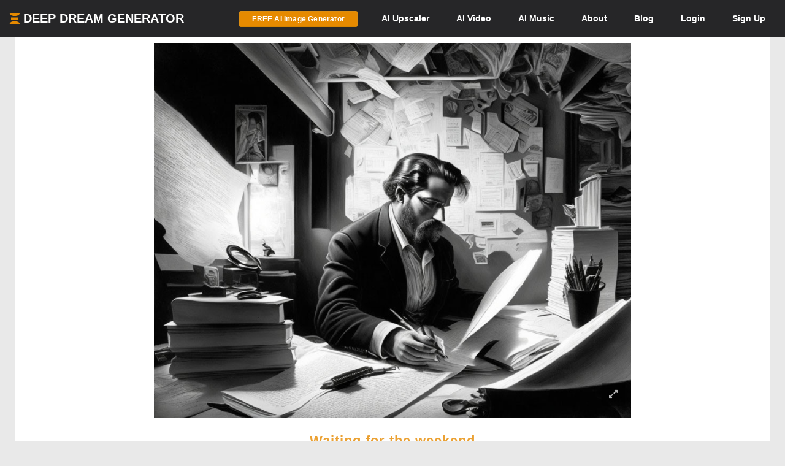

--- FILE ---
content_type: text/html; charset=UTF-8
request_url: https://deepdreamgenerator.com/ddream/8bejkc3np2n
body_size: 12153
content:
<!doctype html>
<html class="no-js" lang="">

<head>
    
    <script type="text/javascript" charset="UTF-8" src="//geo.cookie-script.com/s/3fd90b2035f4db755e329072e067e0ff.js?country=gb&region=eu"></script>

    <!-- Google tag (gtag.js) with Consent Mode V2 -->
<script async src="https://www.googletagmanager.com/gtag/js?id=G-30GDX3M9B7"></script>
<script>
  window.dataLayer = window.dataLayer || [];
  function gtag(){dataLayer.push(arguments);}

  // Set default consent to 'denied' as a placeholder
  // CookieScript will update this based on user choice
  gtag('consent', 'default', {
    'analytics_storage': 'denied',
    'ad_storage': 'denied',
    'ad_user_data': 'denied',
    'ad_personalization': 'denied',
    'functionality_storage': 'denied',
    'personalization_storage': 'denied',
    'security_storage': 'granted', // Security cookies always allowed
    'wait_for_update': 500
  });

  gtag('js', new Date());
  gtag('config', 'G-30GDX3M9B7');
</script>
<!-- Google tag (gtag.js) ends -->


    <meta name="p:domain_verify" content="e8e547863911398e16ce49768f5a90c1"/>

    <meta charset="utf-8">
    <meta http-equiv="x-ua-compatible" content="ie=edge">
    <meta name="csrf-token" content="9zdgzhprQ9KIyb1UMLC0SfdKCnypei4UVX9o71gd">
    <title>Man working at cluttered desk in dark room with single light source | Deep Dream Generator</title>

    
                    <meta name="keywords" content="working,cluttered,desk,dark,room,scattered,papers,under,single,light">
                <meta name="description" content="Man working at cluttered desk in dark room with scattered papers under single light source.">
                <meta name="subject" content="AI Generated Image">
                <meta name="language" content="en-US">
                <meta name="url" content="https://deepdreamgenerator.com/ddream/8bejkc3np2n">

                
                <meta property="og:title" content="Waiting for the weekend | Deep Dream Generator" />
                <meta property="og:type" content="image" />
                <meta property="og:url" content="https://deepdreamgenerator.com/ddream/8bejkc3np2n" />
                <meta property="og:image" content="https://b2-backblaze-stackpath.b-cdn.net/1668119/y57nev_bae0dcccc08d43941d5969772fe4a02407fb0085.jpg" />

                                    <meta property="og:description" content="Man working at cluttered desk in dark room with scattered papers under single light source.">
                
                
                <meta name="twitter:title" content="Waiting for the weekend | Deep Dream Generator">
                <meta name="twitter:image" content="https://b2-backblaze-stackpath.b-cdn.net/1668119/y57nev_bae0dcccc08d43941d5969772fe4a02407fb0085.jpg">
                <meta name="twitter:card" content="summary_large_image">
                                    <meta name="twitter:description" content="Man working at cluttered desk in dark room with scattered papers under single light source.">
                            
                            <script type="application/ld+json">
                {
                    "@context": "http://schema.org",
                    "@type": "ImageObject",
                    "name": "Man working at cluttered desk in dark room with single light source",
                    "description": "Man working at cluttered desk in dark room with scattered papers under single light source.",
                    "url": "https://b2-backblaze-stackpath.b-cdn.net/1668119/y57nev_bae0dcccc08d43941d5969772fe4a02407fb0085.jpg",
                    "uploadDate": "2023-04-21T13:29:29+00:00",
                    "contentUrl": "https://b2-backblaze-stackpath.b-cdn.net/1668119/y57nev_bae0dcccc08d43941d5969772fe4a02407fb0085.jpg",
                    "thumbnailUrl": "https://d1joui61864gj3.cloudfront.net/1668119/md_y57nev_50205a6b92b3163612095fe6ed54e8f6f5fdf839.jpg",
                    "creator": {
                        "@type": "Person",
                        "name": "Finn Ivar Olsen",
                        "url": "https://deepdreamgenerator.com/u/1668119"
                    },
                    "copyrightHolder": {
                        "@type": "Person",
                        "name": "Finn Ivar Olsen",
                        "url": "https://deepdreamgenerator.com/u/1668119"
                    }
                }
            </script>
            
    <!-- Facebook -->
    <meta property="fb:page_id" content="859189424130738">

    <script type="text/javascript">

// Test for the ugliness.
if (window.location.hash == '#_=_'){

    // Check if the browser supports history.replaceState.
    if (history.replaceState) {

        // Keep the exact URL up to the hash.
        var cleanHref = window.location.href.split('#')[0];

        // Replace the URL in the address bar without messing with the back button.
        history.replaceState(null, null, cleanHref);

    } else {

        // Well, you're on an old browser, we can get rid of the _=_ but not the #.
        window.location.hash = '';

    }

}

</script>

    
    <link rel="shortcut icon" type="image/png" href="https://cdn.deepdreamgenerator.com/favicon-16.png">
    <link rel="apple-touch-icon" href="https://cdn.deepdreamgenerator.com/favicon-57.png">
    <link rel="apple-touch-icon" sizes="114x114" href="https://cdn.deepdreamgenerator.com/favicon-114.png">
    <link rel="apple-touch-icon" sizes="72x72" href="https://cdn.deepdreamgenerator.com/favicon-72.png">
    <link rel="apple-touch-icon" sizes="144x144" href="https://cdn.deepdreamgenerator.com/favicon-144.png">
    <link rel="apple-touch-icon" sizes="60x60" href="https://cdn.deepdreamgenerator.com/favicon-60.png">
    <link rel="apple-touch-icon" sizes="120x120" href="https://cdn.deepdreamgenerator.com/favicon-120.png">
    <link rel="apple-touch-icon" sizes="76x76" href="https://cdn.deepdreamgenerator.com/favicon-76.png">
    <link rel="apple-touch-icon" sizes="152x152" href="https://cdn.deepdreamgenerator.com/favicon-152.png">
    <link rel="apple-touch-icon" sizes="180x180" href="https://cdn.deepdreamgenerator.com/favicon-180.png">
    <meta name="msapplication-TileColor" content="#FFFFFF">
    <meta name="msapplication-TileImage" content="https://cdn.deepdreamgenerator.com/favicon-144.png">
    <meta name="msapplication-config" content="https://cdn.deepdreamgenerator.com/browserconfig.xml">
    <meta name="google" value="notranslate">
    

    
    <meta name="apple-mobile-web-app-capable" content="yes">
    <meta name=viewport content="width=device-width, minimum-scale=1, maximum-scale=1, initial-scale=1">
    <meta name="apple-mobile-web-app-status-bar-style" content="black">

    
    <script src="https://cdn.deepdreamgenerator.com/vendor/sharpen/assets/js/modernizr-2.8.3.min.js"></script>
    <link href="https://cdn.deepdreamgenerator.com/vendor/sharpen/assets/bootstrap/css/bootstrap.min.css" rel="stylesheet">
    <link href="https://cdn.deepdreamgenerator.com/vendor/sharpen/assets/css/select2.min.css" rel="stylesheet">
    <link href="https://cdn.deepdreamgenerator.com/vendor/sharpen/assets/font-awesome-4.4.0/css/font-awesome.min.css" rel="stylesheet">
    <link href="https://cdn.deepdreamgenerator.com/vendor/sharpen/assets/css/fontello.css" rel="stylesheet">
    <link href="https://cdn.deepdreamgenerator.com/vendor/sharpen/assets/css/app.css?v=49" rel="stylesheet">
    <link href="https://cdn.deepdreamgenerator.com/assets/community/app.css?v=105" rel="stylesheet">
    <link href="https://cdn.deepdreamgenerator.com/assets/community/app2.css?v=100" rel="stylesheet">
    <link href="https://cdn.deepdreamgenerator.com/assets/loader.css" rel="stylesheet">
    <link href="https://cdn.deepdreamgenerator.com/vendor/progress-bar/style.css" rel="stylesheet">
    <link href="https://cdn.deepdreamgenerator.com/vendor/jquery-message/jquery-confirm.min.css" rel="stylesheet">
    <link href="https://cdn.deepdreamgenerator.com/vendor/light-gallery/css/lightgallery.css" rel="stylesheet">
    <link href="https://cdn.deepdreamgenerator.com/vendor/light-gallery/css/lg-fb-comment-box.css" rel="stylesheet">
    <link href="https://cdn.deepdreamgenerator.com/assets/community/follow.css" rel="stylesheet">
        <link href="https://cdn.deepdreamgenerator.com/assets/chat/chat.css?v=3" rel="stylesheet">
    <link href="https://cdn.deepdreamgenerator.com/assets/subscription/plans/css/style.css?v=4" rel="stylesheet">
    <link href="https://cdn.deepdreamgenerator.com/assets/subscription/style.css?v=4" rel="stylesheet">
            <link rel="stylesheet" href="https://cdn.jsdelivr.net/npm/glightbox/dist/css/glightbox.min.css" />
<link href="https://deepdreamgenerator.com/assets/comments/css/comments.css?v=11" rel="stylesheet" />
<link href="https://deepdreamgenerator.com/assets/comments/css/emojis.css?v=9" rel="stylesheet" />
<style>
    .comments-heading {
        color:#eba123;
        font-size:1.7em;
        margin-top:1.5em;
        padding-left: 10px;
    }
    .dream-comment         button[title="smiling face with tear"] ,             button[title="disguised face"] ,             button[title="face with diagonal mouth"] ,             button[title="dotted line face"] ,             button[title="face in clouds"] ,             button[title="face exhaling"] ,             button[title="saluting face"] ,             button[title="hole"] ,             button[title="bomb"] ,             button[title="love letter"] ,             button[title="left speech bubble"] ,             button[title="smiling face"] ,             button[title="middle finger"] ,             button[title="pinched fingers"] ,             button[title="anatomical heart"] ,             button[title="lungs"] ,             button[title="heart on fire"] ,             button[title="face with open eyes and hand over mouth"] ,             button[title="biting lip"]      {
        display: none;
    }
</style>

        
    <link rel="stylesheet" href="https://cdn.deepdreamgenerator.com/assets/filemanager/filemanager.css?v=33" />
    <link rel="stylesheet" href="https://cdn.deepdreamgenerator.com/vendor/jQuery-File-Upload-10.31.0/css/jquery.fileupload.css" />
    <link rel="stylesheet" href="https://cdn.deepdreamgenerator.com/vendor/jQuery-File-Upload-10.31.0/css/jquery.fileupload-ui.css" />
    <link rel="stylesheet" href="https://cdn.deepdreamgenerator.com/vendor/Blueimp-Gallery-3.3.0/css/blueimp-gallery.css" />
    <link rel="stylesheet" href="https://cdn.deepdreamgenerator.com/vendor/Blueimp-Gallery-3.3.0/css/blueimp-gallery-indicator.css" />
    <link rel="stylesheet" href="https://cdn.deepdreamgenerator.com/vendor/Blueimp-Gallery-3.3.0/css/blueimp-gallery-video.css" />
    

    
    
    <script defer src="https://cdn.jsdelivr.net/npm/img-comparison-slider@8/dist/index.js"></script>
    <link rel="stylesheet" href="https://cdn.jsdelivr.net/npm/img-comparison-slider@8/dist/styles.css"/>


    
    <link href='//fonts.googleapis.com/css?family=Source+Sans+Pro:400,700' rel='stylesheet' type='text/css'>

    <script type="text/javascript">
    if ( ! ddg) {
        var ddg = {}
    }

    ddg.const = {
        user: {
            'id': null
        },
        dream: {
            access: {"PRIVATE":10,"PUBLIC":20},
            status: {"INIT":10,"UPLOADED":20,"PROCESSING":30,"PROCESSED":40,"RE_DREAM":50,"FAILED":60,"UTTERLY_FAILED":70,"ALBUM":100}
        },
    }

    ddg.m = {
        chId: 0
    }

</script>

    <meta name="facebook-domain-verification" content="olo2jadktj6l002hd6dtsy4ulh0znm" />
    <!-- Facebook Pixel Code - Blocked until consent --><script type="text/plain" data-cookiescript="accepted" data-cookiecategory="marketing">!function(f,b,e,v,n,t,s){if(f.fbq)return;n=f.fbq=function(){n.callMethod?n.callMethod.apply(n,arguments):n.queue.push(arguments)};if(!f._fbq)f._fbq=n;n.push=n;n.loaded=!0;n.version='2.0';n.queue=[];t=b.createElement(e);t.async=!0;t.src=v;s=b.getElementsByTagName(e)[0];s.parentNode.insertBefore(t,s)}(window,document,'script','https://connect.facebook.net/en_US/fbevents.js'); fbq('init', '2062691883936454'); fbq('track', 'PageView');</script><noscript> <img height="1" width="1" src="https://www.facebook.com/tr?id=2062691883936454&ev=PageView&noscript=1"/></noscript><!-- End Facebook Pixel Code -->



        
                                    
        <link href="https://cdn.deepdreamgenerator.com/assets/my-prompts/my-prompts.css?v=5" rel="stylesheet">
    
</head>

<body class="not-logged-in inner-page
    ">

    
    


            <!--[if lt IE 8]>
    <p class="browserupgrade">You are using an <strong>outdated</strong> browser. Please <a href="http://browsehappy.com/">upgrade your browser</a> to improve your experience.</p>
<![endif]-->


<!-- Header -->
<header id="header">
    <div class="container">
        <div class="logo">
            <a href="https://deepdreamgenerator.com">
                <img class="small-ddg-logo" src="https://deepdreamgenerator.com/logo.svg"><span class="hidden-xs hidden-sm">Deep Dream Generator</span><span class="hidden-md hidden-lg ">DDG</span>
            </a>
        </div>

        <ul class="topNavigation">
            
            
                                    <li class="menu-item">
                        <a href="https://deepdreamgenerator.com/generate" class="link btn btn-sm btn-orange darker generate-btn" >
                            <i class="fa fa-cloud-upload" style="display: none;"></i>
                            <span>FREE AI Image Generator</span>
                        </a>
                    </li>
                
            


            
                
                                <li class="menu-item guest-desktop-menu ">
                    <a href="https://deepdreamgenerator.com/ai-upscaler">
                        <span class="hidden-xs">AI </span>Upscaler
                    </a>
                </li>
                
                                    
                    <li class="menu-item narrow-buttons guest-desktop-menu">
                        <a href="https://deepdreamgenerator.com/video-generator">
                            <span class="hidden-xs">AI </span>Video
                        </a>
                    </li>

                    <li class="menu-item guest-desktop-menu">
                        <a href="https://deepdreamgenerator.com/music-generator">
                            <span class="hidden-xs">AI </span>Music
                        </a>
                    </li>

                    
                    <li class="menu-item narrow-buttons guest-desktop-menu">
                        <a href="https://deepdreamgenerator.com/about">About</a>
                    </li>

                    
                    <li class="menu-item narrow-buttons guest-desktop-menu hidden-xs">
                        <a href="https://deepdreamgenerator.com/blog">Blog</a>
                    </li>
                
                
                <li class="menu-item narrow-buttons guest-desktop-menu">
                    <a href="https://deepdreamgenerator.com/login" class="hidden-xs hidden-sm hidden-md">Login</a>
                    <a href="https://deepdreamgenerator.com/sign-up">Sign Up</a>
                </li>

                
                <li class="menu-item guest-mobile-menu">
                    <button type="button" class="mobile-menu-toggle" id="guestMobileMenuToggle">
                        <i class="fa fa-bars"></i>
                    </button>
                    <ul class="mobile-menu-dropdown" id="guestMobileMenuDropdown">
                        <li><a href="https://deepdreamgenerator.com/generate"><i class="fa fa-paint-brush"></i> AI Image</a></li>
                        <li><a href="https://deepdreamgenerator.com/video-generator"><i class="fa fa-video-camera"></i> AI Video</a></li>
                        <li><a href="https://deepdreamgenerator.com/music-generator"><i class="fa fa-music"></i> AI Music</a></li>
                        <li><a href="https://deepdreamgenerator.com/ai-upscaler"><i class="fa fa-expand"></i> AI Upscaler</a></li>
                        <li><a href="https://deepdreamgenerator.com/about"><i class="fa fa-info-circle"></i> About</a></li>
                        <li><a href="https://deepdreamgenerator.com/blog"><i class="fa fa-newspaper-o"></i> Blog</a></li>
                        <li class="divider"></li>
                        <li><a href="https://deepdreamgenerator.com/login"><i class="fa fa-sign-in"></i> Login</a></li>
                        <li><a href="https://deepdreamgenerator.com/sign-up" class="signup-link"><i class="fa fa-user-plus"></i> Sign Up</a></li>
                    </ul>
                </li>

                    </ul>
    </div>
</header>
                    
    


    <div class="pageContent">
        <div class="pageWrap">
            <div class="container">

                
                
                    

                    

                    <!-- Ads -->

                    

    
    
        <div class="single-dream ">
            

            <div class="dream-image text-center  p-dream-download ">
            <div class="dream-image-container" style="position: relative; display: inline-block;">
            <img id="dream-image" class="img-responsive"
                src="https://b2-backblaze-stackpath.b-cdn.net/1668119/y57nev_bae0dcccc08d43941d5969772fe4a02407fb0085.jpg"
                alt="Man working at cluttered desk in dark room with single light source"
            />
            <a href="https://b2-backblaze-stackpath.b-cdn.net/1668119/y57nev_bae0dcccc08d43941d5969772fe4a02407fb0085.jpg" class="glightbox-dream" data-glightbox="type: image">
                <button class="fullscreen-btn-dream" title="View Fullscreen" style="bottom: 30px;">
                    <i class="fa fa-expand"></i>
                </button>
            </a>
        </div>
    
    

</div>

<script type="text/javascript" src="https://cdn.deepdreamgenerator.com/vendor/video-player/player.js"></script>
<script>
    window.addEventListener('load', function() {
        let iframeElement = document.querySelector('div.single-dream div.dream-video-iframe-wrapper iframe');
        let counted = false;
        if (iframeElement) {
            let player = new playerjs.Player(iframeElement);
            player.on('ready', function() {
                player.on('play', () => {
                    if(!counted){
                        $.ajax({
                            type: "POST",
                            url: "/video/count-views/" + "8bejkc3np2n",
                            dataType: 'json',
                            data: {},
                            headers: {
                                'X-CSRF-Token': '9zdgzhprQ9KIyb1UMLC0SfdKCnypei4UVX9o71gd',
                            },
                            success: function (data) {
                                console.log('Views was counted');
                            }
                        });
                        counted = true;
                    }
                });
            });
        } else {
            //console.log("iframe not found");
        }
    });
</script>

                            <div class="edit-line">
    
    
    
</div>
            
                            <h1 class="dream-title-below">Waiting for the weekend</h1>
            
                            <div class="row dream-settings">
                    <div class="visible-xs">
                        <a href="https://deepdreamgenerator.com/search?t=explore&amp;q=beb8449c-2583-5698-9dd1-0ddae1d2f69b&amp;s=shortcut"
        class="btn btn-xs btn-default similarity-search-btn "
                    style="position:relative;top:-4px;margin-right:10px;"
            >
        <i class="fa fa-search" style="margin:0;font-weight:bold"></i>
            </a>
                        
                        <div class="dream-views-single-page">
    <i class="fa fa-eye view-icon" aria-hidden="true"></i>
    <span class="number">0</span>
</div>
                        <div class="dream-comments-icon" ddg-uid="8bejkc3np2n">
   <span class="btn-action fa fa-comment-o" title="Comments"></span>
</div>
<div class="comments">
   <div class="dream-comments" ddg-uid="8bejkc3np2n">
      <span class="number">0</span>
   </div>
</div>                        <div class="dream-like "
     ddg-uid="8bejkc3np2n"
     ddg-likes="14"
>
    <span class="btn-action fa fa-heart-o" title="Like"></span>
    <span class="btn-action fa fa-heart" title="Click to Unlike"></span>
    <span class="number">14</span>
</div>
                        <div class="item options" style="display: inline-block;">
                            <div class="btn-group dropup boxHeaderOptions">
    <span class="btn-action  btn dropdown-toggle" data-toggle="dropdown" aria-haspopup="true" aria-expanded="true">
        <i class="fa fa-cog"></i>
    </span>

    <ul class="dropdown-menu ddg-menu-left">
                    <li>
                <a class="popup-info" ddg-popup-target="#dream-share-popup-35011124" ddg-popup-title="Share Waiting for the weekend" href="#" >
                    <i class="fa fa-share-alt"></i> Share
                </a>
                <div id="dream-share-popup-35011124" class="hidden">
            <div class="well share-popup-well">
            <span>https://deepdreamgenerator.com/ddream/8bejkc3np2n</span>

            <a class="share-dream-copy-link"
                href="javascript:void(0);"
                data-link="https://deepdreamgenerator.com/ddream/8bejkc3np2n"
            >COPY LINK</a>
        </div>
        <div class="share-dream">
    <a class="share-facebook"
        href="https://www.facebook.com/sharer/sharer.php?u=https://deepdreamgenerator.com/ddream/8bejkc3np2n"
        target="_blank"
        data-toggle="tooltip"
        title="Share on Facebook"
    ><i class="fa fa-facebook-square"></i></a>

    <a class="share-pinterest"
        href="https://pinterest.com/pin/create/button/?url=https://deepdreamgenerator.com/ddream/8bejkc3np2n&media=https://b2-backblaze-stackpath.b-cdn.net/1668119/y57nev_bae0dcccc08d43941d5969772fe4a02407fb0085.jpg
                    &description=Man working at cluttered desk in dark room with scattered papers under single light source.
        "
        target="_blank"
        data-toggle="tooltip"
        title="Pin it on Pinterest"
    ><i class="fa fa-pinterest-square"></i></a>

    <a class="share-reddit"
                    href="https://www.reddit.com/submit?url=https://deepdreamgenerator.com/ddream/8bejkc3np2n
            &title=Man working at cluttered desk in dark room with scattered papers under single light source.
            &sr=aiArt"
                target="_blank"
        data-toggle="tooltip"
        title="Share on Reddit"
    ><i class="fa fa-reddit-square"></i></a>

    <a class="share-twitter-x"
                    href="https://twitter.com/intent/tweet?text=Man working at cluttered desk in dark room with scattered papers under single light source.
            &url=https://deepdreamgenerator.com/ddream/8bejkc3np2n"
                target="_blank"
        data-toggle="tooltip"
        title="Tweet on X"
    >
        <svg xmlns="http://www.w3.org/2000/svg" width="41" height="41" viewBox="0 0 448 512">
            <path d="M64 32C28.7 32 0 60.7 0 96V416c0 35.3 28.7 64 64 64H384c35.3 0 64-28.7 64-64V96c0-35.3-28.7-64-64-64H64zm297.1 84L257.3 234.6 379.4 396H283.8L209 298.1 123.3 396H75.8l111-126.9L69.7 116h98l67.7 89.5L313.6 116h47.5zM323.3 367.6L153.4 142.9H125.1L296.9 367.6h26.3z"/>
        </svg>
    </a>
</div>    </div>
            </li>
        
        <li>
            <a class="popup-info" ddg-popup-target="#dream-info-popup-35011124" ddg-popup-title="Info" href="#" >
                <i class="fa fa-info-circle"></i> Info
            </a>
                            <div id="dream-info-popup-35011124" class="hidden">
            <p>Waiting for the weekend</p>
        <ul class="dream-info-popup">
        <li>
            <p>
                <strong>Model:</strong>
                <span class="dream-ticker">
                    Artistic
                                    </span>
                            </p>
        </li>
                    <li>
                <p>
                    <strong>Size:</strong>
                    <span>
                        896 X 704
                        (0.63 MP)
                    </span>
                </p>
            </li>
                                            <li>
                <p><strong>Used settings:</strong></p>
                <ul>
                                            <li><strong>Prompt</strong>: Waiting for the weekend in a tiny, cluttered office without windows, chalk drawing, tired man with dirty clothes and large sweat rings under both arms, piles og paper and books everywhere, Tired,</li>
                                            <li><strong>Using base image</strong>: No</li>
                                            <li><strong>Aspect Ratio</strong>: landscape</li>
                                    </ul>
            </li>
            </ul>
</div>
                    </li>


        
        

        
        
        
                            

        
        <li>
            <a class="popup-info" ddg-popup-target="#report-popup-35011124" ddg-popup-title="Report" ddg-callback="reportControls()" href="#" >
                <i class="fa fa-exclamation-circle"></i> Report
            </a>
            <div id="report-popup-35011124" class="report-popup hidden">
    <div class="report-form row text-center">
        <div class="col-lg-12 form-group ">
            <p>Would you like to report this Dream as inappropriate?</p>
        </div>
        <div class="col-lg-12 form-group ">
            <textarea class="form-control comment" rows="2" cols="50" placeholder="Write a comment (optional)..."></textarea>
        </div>
        <div class="col-lg-12 form-group">
            <button class="report-button btn btn-primary" objectId="35011124" objectType="dream">Report</button>
        </div>
    </div>
</div>
        </li>
        
        
    </ul>

</div>
                        </div>
                    </div>
                    <ul class="list-group list-group-horizontal">
                                                    <li class="list-group-item user-badge">
                                <a class="text-center user-badge" href="https://deepdreamgenerator.com/u/finnis">
                                    <img src="https://deepdreamgenerator.com/cache/img/1333bbad0df4da73049c313405bf2cf20adaf840.jpg" width="45px" height="45px" alt="Finn Ivar Olsen's avatar">
                                </a>
                                <span>
                                    <strong class="tape-label">Artist</strong><br>

                                    <a class="text-center user-badge" href="https://deepdreamgenerator.com/u/finnis">
                                                                            Finn Ivar...
                                                                        </a>
                                </span>
                            </li>
                                                
                        <li class="list-group-item">
                            <strong class="tape-label">DDG Model</strong><br>
                            Artistic
                                                    </li>
                                                <li class="list-group-item visible-xs">
                            <strong class="tape-label">Access</strong><br>
                            <i class="fa fa-globe"></i> Public
                        </li>
                        <li class="list-group-item">
                            <strong class="tape-label">Created</strong><br>
                            2yrs ago
                        </li>
                        <li class="list-group-item">
                                                            <a href="https://deepdreamgenerator.com/search?t=explore&amp;q=beb8449c-2583-5698-9dd1-0ddae1d2f69b&amp;s=shortcut"
        class="btn btn-xs btn-default similarity-search-btn hidden-xs"
            >
        <i class="fa fa-search" style="margin:0;font-weight:bold"></i>
                    <strong>Similar</strong>
            </a>
                                <a href="/generator/from-prompt/8bejkc3np2n" class="try-it-btn btn btn-xs btn-default  " rel="nofollow">
        <i class="fa fa-plus-circle" style="margin-left:0;margin-right:2px;"></i>

                    <strong>Try</strong>
            </a>
                                                    </li>
                        <li class="list-group-item statistics hidden-xs">
                            <span class="link" style="margin-right: 10px; color: #aaa;">
                                <i class="fa fa-globe"></i>
                                <span>
                                    <span class="hide-when-small">Public</span>
                                </span>
                            </span>
                            <div class="dream-views-single-page">
    <i class="fa fa-eye view-icon" aria-hidden="true"></i>
    <span class="number">0</span>
</div>
                            
                            <div class="dream-comments-icon" ddg-uid="8bejkc3np2n">
   <span class="btn-action fa fa-comment-o" title="Comments"></span>
</div>
<div class="comments">
   <div class="dream-comments" ddg-uid="8bejkc3np2n">
      <span class="number">0</span>
   </div>
</div>                            <div class="dream-like "
     ddg-uid="8bejkc3np2n"
     ddg-likes="14"
>
    <span class="btn-action fa fa-heart-o" title="Like"></span>
    <span class="btn-action fa fa-heart" title="Click to Unlike"></span>
    <span class="number">14</span>
</div>
                            <div class="item options" style="display: inline-block;">
                                <div class="btn-group dropup boxHeaderOptions">
    <span class="btn-action  btn dropdown-toggle" data-toggle="dropdown" aria-haspopup="true" aria-expanded="true">
        <i class="fa fa-cog"></i>
    </span>

    <ul class="dropdown-menu ddg-menu-left">
                    <li>
                <a class="popup-info" ddg-popup-target="#dream-share-popup-35011124" ddg-popup-title="Share Waiting for the weekend" href="#" >
                    <i class="fa fa-share-alt"></i> Share
                </a>
                <div id="dream-share-popup-35011124" class="hidden">
            <div class="well share-popup-well">
            <span>https://deepdreamgenerator.com/ddream/8bejkc3np2n</span>

            <a class="share-dream-copy-link"
                href="javascript:void(0);"
                data-link="https://deepdreamgenerator.com/ddream/8bejkc3np2n"
            >COPY LINK</a>
        </div>
        <div class="share-dream">
    <a class="share-facebook"
        href="https://www.facebook.com/sharer/sharer.php?u=https://deepdreamgenerator.com/ddream/8bejkc3np2n"
        target="_blank"
        data-toggle="tooltip"
        title="Share on Facebook"
    ><i class="fa fa-facebook-square"></i></a>

    <a class="share-pinterest"
        href="https://pinterest.com/pin/create/button/?url=https://deepdreamgenerator.com/ddream/8bejkc3np2n&media=https://b2-backblaze-stackpath.b-cdn.net/1668119/y57nev_bae0dcccc08d43941d5969772fe4a02407fb0085.jpg
                    &description=Man working at cluttered desk in dark room with scattered papers under single light source.
        "
        target="_blank"
        data-toggle="tooltip"
        title="Pin it on Pinterest"
    ><i class="fa fa-pinterest-square"></i></a>

    <a class="share-reddit"
                    href="https://www.reddit.com/submit?url=https://deepdreamgenerator.com/ddream/8bejkc3np2n
            &title=Man working at cluttered desk in dark room with scattered papers under single light source.
            &sr=aiArt"
                target="_blank"
        data-toggle="tooltip"
        title="Share on Reddit"
    ><i class="fa fa-reddit-square"></i></a>

    <a class="share-twitter-x"
                    href="https://twitter.com/intent/tweet?text=Man working at cluttered desk in dark room with scattered papers under single light source.
            &url=https://deepdreamgenerator.com/ddream/8bejkc3np2n"
                target="_blank"
        data-toggle="tooltip"
        title="Tweet on X"
    >
        <svg xmlns="http://www.w3.org/2000/svg" width="41" height="41" viewBox="0 0 448 512">
            <path d="M64 32C28.7 32 0 60.7 0 96V416c0 35.3 28.7 64 64 64H384c35.3 0 64-28.7 64-64V96c0-35.3-28.7-64-64-64H64zm297.1 84L257.3 234.6 379.4 396H283.8L209 298.1 123.3 396H75.8l111-126.9L69.7 116h98l67.7 89.5L313.6 116h47.5zM323.3 367.6L153.4 142.9H125.1L296.9 367.6h26.3z"/>
        </svg>
    </a>
</div>    </div>
            </li>
        
        <li>
            <a class="popup-info" ddg-popup-target="#dream-info-popup-35011124" ddg-popup-title="Info" href="#" >
                <i class="fa fa-info-circle"></i> Info
            </a>
                            <div id="dream-info-popup-35011124" class="hidden">
            <p>Waiting for the weekend</p>
        <ul class="dream-info-popup">
        <li>
            <p>
                <strong>Model:</strong>
                <span class="dream-ticker">
                    Artistic
                                    </span>
                            </p>
        </li>
                    <li>
                <p>
                    <strong>Size:</strong>
                    <span>
                        896 X 704
                        (0.63 MP)
                    </span>
                </p>
            </li>
                                            <li>
                <p><strong>Used settings:</strong></p>
                <ul>
                                            <li><strong>Prompt</strong>: Waiting for the weekend in a tiny, cluttered office without windows, chalk drawing, tired man with dirty clothes and large sweat rings under both arms, piles og paper and books everywhere, Tired,</li>
                                            <li><strong>Using base image</strong>: No</li>
                                            <li><strong>Aspect Ratio</strong>: landscape</li>
                                    </ul>
            </li>
            </ul>
</div>
                    </li>


        
        

        
        
        
                            

        
        <li>
            <a class="popup-info" ddg-popup-target="#report-popup-35011124" ddg-popup-title="Report" ddg-callback="reportControls()" href="#" >
                <i class="fa fa-exclamation-circle"></i> Report
            </a>
            <div id="report-popup-35011124" class="report-popup hidden">
    <div class="report-form row text-center">
        <div class="col-lg-12 form-group ">
            <p>Would you like to report this Dream as inappropriate?</p>
        </div>
        <div class="col-lg-12 form-group ">
            <textarea class="form-control comment" rows="2" cols="50" placeholder="Write a comment (optional)..."></textarea>
        </div>
        <div class="col-lg-12 form-group">
            <button class="report-button btn btn-primary" objectId="35011124" objectType="dream">Report</button>
        </div>
    </div>
</div>
        </li>
        
        
    </ul>

</div>
                            </div>
                        </li>
                    </ul>

                    <div style="display:none" class="prompt-wrapper" translate="no">
                        <strong>Prompt:</strong>&nbsp;
            Waiting for the weekend in a tiny, cluttered office without windows, chalk drawing, tired man with dirty clothes and large sweat rings under both arms, piles og paper and books everywhere, Tired,
        
        <div class="modifiers-wrapper">
        <strong>Modifiers:</strong>
        <div class="modifiers-list t2d-modifiers">
                                        <span class="modifier">
                    intricate
                    <input name="modifiers[]" type="hidden" value="intricate">
                </span>
                                                <span class="modifier">
                    dynamic lighting
                    <input name="modifiers[]" type="hidden" value="dynamic lighting">
                </span>
                                                <span class="modifier">
                    crisp quality
                    <input name="modifiers[]" type="hidden" value="crisp quality">
                </span>
                                                <span class="modifier">
                    pencil sketch
                    <input name="modifiers[]" type="hidden" value="pencil sketch">
                </span>
                                                <span class="modifier">
                    Thomas Hart Benton
                    <input name="modifiers[]" type="hidden" value="Thomas Hart Benton">
                </span>
                        </div>
    </div>

        
        
        
        
                    </div>
                </div>

                                    <div class="seo-prompt-section" style="margin-top: 20px; padding: 15px; background: #f9f9f9; border-radius: 8px;">
                        <h2 style="font-size: 16px; font-weight: 600; margin: 0 0 10px 0; color: #333;">Prompt</h2>
                        <p style="margin: 0; color: #555; line-height: 1.6;">Waiting for the weekend in a tiny, cluttered office without windows, chalk drawing, tired man with dirty clothes and large sweat rings under both arms, piles og paper and books everywhere, Tired,</p>
                    </div>
                
                
                <div class="description-wrapper">
        <div class="description-content">

            
            
        </div>
    </div>

                <div class="main-line">
    <h3 class="comments-heading">
                    <i class="fa fa-comments"></i> Comments
            </h3>
    <hr style="margin-top:0px;margin-bottom:30px;">

    <div id="dream-comments-box" class="dream-comments-box">
        <div id="dream-comments-box-loader" class="text-center">
            <h3 class="text-muted">
                <span class="glyphicon glyphicon-refresh spinning"></span> Loading Dream Comments...
            </h3>
        </div>
    </div>

    
                        <div id="dream-comments-add" class="hidden">
                                     <hr /><p class="text-muted"><i class="fa fa-warning"></i> You must be logged in to write a comment - <a href="https://deepdreamgenerator.com/login">Log In</a></p>                             </div>
            </div>
                                    <div class="similar-dreams-box">
        <div class="similar-dreams-box-heading">
            <h3 style="margin-bottom:20px">Discover more dreams from this artist</h3>
            <!-- Time to load: 2ms -->
        </div>

        <div class="similar-dreams">
            
                
                <a class="similar-dream-link p-dream-download" href="https://deepdreamgenerator.com/ddream/w3rvsq1rbo6">
                    <img class="lazyload" data-src="https://img-v3.deepdreamgenerator.com/1668119/md_ibvom4_e224d1aed1221e527fc06c2d16478776411e7b5d.jpg" alt="Futuristic Dome-Shaped Spacecraft in Cosmic Scene" />
                </a>

            
                
                <a class="similar-dream-link p-dream-download" href="https://deepdreamgenerator.com/ddream/wdbtkmwexd1">
                    <img class="lazyload" data-src="https://img-v3.deepdreamgenerator.com/1668119/md_raum03_3a04913aefc422a86d9e19da1870bafdbcd6ba7a.jpg" alt="Futuristic Atomic Structure with Cosmic Background" />
                </a>

            
                
                <a class="similar-dream-link p-dream-download" href="https://deepdreamgenerator.com/ddream/y1m4zcgrv31">
                    <img class="lazyload" data-src="https://img-v3.deepdreamgenerator.com/1668119/md_grrrvr_bfec0d30c0a0878c5157e20f1d9f74cc9d842339.jpg" alt="Vibrant Concert Scene with Colorful Lights and Fans" />
                </a>

            
                
                <a class="similar-dream-link p-dream-download" href="https://deepdreamgenerator.com/ddream/2vbnf6xsy4f">
                    <img class="lazyload" data-src="https://img-v3.deepdreamgenerator.com/1668119/md_kth5pl_c0f4667c76e09f96a094cf2aa071d51a1bdbcb03.jpg" alt="Futuristic robotic seal leaps from ocean waves" />
                </a>

            
                
                <a class="similar-dream-link p-dream-download" href="https://deepdreamgenerator.com/ddream/qiuowyws4qx">
                    <img class="lazyload" data-src="https://img-v3.deepdreamgenerator.com/1668119/md_ceqjgd_482f6749449559430e7ba55cdba781c445daf5e6.jpg" alt="Futuristic Shark-Shaped Submarine Over Ocean Waves" />
                </a>

            
                
                <a class="similar-dream-link p-dream-download" href="https://deepdreamgenerator.com/ddream/ic2sgrl0r16">
                    <img class="lazyload" data-src="https://img-v3.deepdreamgenerator.com/1668119/md_jaf0hw_0c7f53e397043e12eef69294b67e9f8005a1efbf.jpg" alt="Skeletal Figures in Surreal Colorful Standoff" />
                </a>

            
                
                <a class="similar-dream-link p-dream-download" href="https://deepdreamgenerator.com/ddream/hktiiwcbfzt">
                    <img class="lazyload" data-src="https://img-v3.deepdreamgenerator.com/1668119/md_kxmis7_6a682361c4e09dca6a39dc3f56a40d91b9d7a73b.jpg" alt="Futuristic Vehicle Hovering Over Fiery Ravine in Forest" />
                </a>

            
                
                <a class="similar-dream-link p-dream-download" href="https://deepdreamgenerator.com/ddream/mvndlgtn65c">
                    <img class="lazyload" data-src="https://img-v3.deepdreamgenerator.com/1668119/md_xp51d1_77f4f0ecd4f173f5ce70360556d9e191e38d2c19.jpg" alt="Sunset Over Rustic Town with Horses and Birds" />
                </a>

            
                
                <a class="similar-dream-link p-dream-download" href="https://deepdreamgenerator.com/ddream/l667x6aalf1">
                    <img class="lazyload" data-src="https://img-v3.deepdreamgenerator.com/1668119/md_vam3by_ea558b72627033c4d1e4869ce16137c87a04786c.jpg" alt="Dramatic Urban Landscape of Twilight Fire and Smoke" />
                </a>

                    </div>
    </div>

    
                            
            <div class="clearfix"></div>

        </div>

        
    


                
            </div>
        </div>
    </div>

            <div class="clearfix"></div>


<footer id="footer" class="container mobile-collapse ">
    <hr>
    <div class="row">
        <div class="col-lg-8 col-md-8 col-sm-8 col-xs-12">
            <span class="">&copy; 2026 Deep Dream Generator. All rights reserved.</span>
            <br>
            <a href="https://deepdreamgenerator.com/terms">Terms & Privacy</a>
            &nbsp; | &nbsp;
            <a href="javascript:void(0);" onclick="CookieScript.instance.show(); return false;">Cookie Settings</a>
                        &nbsp; | &nbsp;
            <a href="https://deepdreamgenerator.com/tags">Tags</a>
            &nbsp; | &nbsp;
            
            <a href="https://deepdreamgenerator.com/updates">Updates</a>
            <!-- &nbsp; | &nbsp;
            <a href="https://deepdreamgenerator.com/blog/web-stories">DDG Stories</a> -->
            &nbsp; | &nbsp;
            <a href="https://deepdreamgenerator.com/support">Support</a>
                        
        </div>


        <div class="col-lg-4 col-md-4 col-sm-4 col-xs-12">
            <ul class="social pull-right">
    <li class="social-icon discord">
        <a
            style="
                background: #9E9E9E;
                padding: 0px 6px;
                border-radius: 8px;
                font-size: 14px;
                display: inline-block;
                margin-top: 10px;
                padding-top: 6px;
            "
            href="https://discord.gg/6KBdHwkBWX" target="_blank" title="Join us on Discord">
            <svg xmlns="http://www.w3.org/2000/svg" width="24" height="24" viewBox="0 0 24 24" style="fill: #eee;"><path d="M14.82 4.26a10.14 10.14 0 0 0-.53 1.1 14.66 14.66 0 0 0-4.58 0 10.14 10.14 0 0 0-.53-1.1 16 16 0 0 0-4.13 1.3 17.33 17.33 0 0 0-3 11.59 16.6 16.6 0 0 0 5.07 2.59A12.89 12.89 0 0 0 8.23 18a9.65 9.65 0 0 1-1.71-.83 3.39 3.39 0 0 0 .42-.33 11.66 11.66 0 0 0 10.12 0q.21.18.42.33a10.84 10.84 0 0 1-1.71.84 12.41 12.41 0 0 0 1.08 1.78 16.44 16.44 0 0 0 5.06-2.59 17.22 17.22 0 0 0-3-11.59 16.09 16.09 0 0 0-4.09-1.35zM8.68 14.81a1.94 1.94 0 0 1-1.8-2 1.93 1.93 0 0 1 1.8-2 1.93 1.93 0 0 1 1.8 2 1.93 1.93 0 0 1-1.8 2zm6.64 0a1.94 1.94 0 0 1-1.8-2 1.93 1.93 0 0 1 1.8-2 1.92 1.92 0 0 1 1.8 2 1.92 1.92 0 0 1-1.8 2z"></path></svg>
        </a>
    </li>
    <li class="social-icon youtube">
        <a
            
            style="
                background: #9E9E9E;
                padding: 0px 6px;
                border-radius: 8px;
                font-size: 14px;
                display: inline-block;
                margin-top: 10px;
                padding-top: 6px;
            "
            href="https://www.tiktok.com/@deepdreamgenerator" target="_blank" title="Join us on TikTok">
            <svg xmlns="http://www.w3.org/2000/svg" width="24" height="24" viewBox="0 0 24 24" style="fill: #eee;transform: ;msFilter:;"><path d="M19.59 6.69a4.83 4.83 0 0 1-3.77-4.25V2h-3.45v13.67a2.89 2.89 0 0 1-5.2 1.74 2.89 2.89 0 0 1 2.31-4.64 2.93 2.93 0 0 1 .88.13V9.4a6.84 6.84 0 0 0-1-.05A6.33 6.33 0 0 0 5 20.1a6.34 6.34 0 0 0 10.86-4.43v-7a8.16 8.16 0 0 0 4.77 1.52v-3.4a4.85 4.85 0 0 1-1-.1z"></path></svg>
        </a>
    </li>
    <li class="social-icon youtube">
        <a href="https://www.youtube.com/channel/UCOO_hnaXuozje5zA7x9vHEA/videos" target="_blank" title="Subscribe on YouTube">
            <i class="fa fa-youtube-square"></i>
        </a>
    </li>
    <li class="social-icon facebook">
        <a href="https://www.facebook.com/deepdreamgenerator" target="_blank" title="Join us on Facebook">
            <i class="fa fa-facebook-square"></i>
        </a>
    </li>
    <li class="social-icon instagram">
        <a href="https://www.instagram.com/deepdreamgenerator/" target="_blank" title="Follow us on Instagram">
            <i class="fa fa-instagram"></i>
        </a>
    </li>
    <li class="social-icon twitter">
        <a href="https://x.com/DeepDreamGen" target="_blank" title="Follow us on X">
            <i class="fa fa-twitter-square"></i>
        </a>
    </li>
</ul>
        </div>
    </div>
        
    <!-- <a target="_blank" href="https://imgsearch.com">Free Images to Download</a> -->


    
</footer>

<div class="visible-xs visible-sm extendedChecker"></div>
        <script src="https://cdn.deepdreamgenerator.com/vendor/sharpen/assets/js/jquery-1.11.3.min.js"></script>
<script src="https://cdn.deepdreamgenerator.com/vendor/sharpen/assets/bootstrap/js/bootstrap.min.js"></script>
<script src="https://cdn.deepdreamgenerator.com/vendor/sharpen/assets/js/parsley.min.js"></script>
<script src="https://cdn.deepdreamgenerator.com/vendor/sharpen/assets/js/throttle-debounce.min.js"></script>
<script src="https://cdn.deepdreamgenerator.com/vendor/sharpen/assets/js/jquery.shuffle.min.js"></script>
<script src="https://cdn.deepdreamgenerator.com/vendor/sharpen/assets/js/autosize.min.js"></script>
<script src="https://cdn.deepdreamgenerator.com/vendor/sharpen/assets/js/app.min.js"></script>
<script src="https://cdn.deepdreamgenerator.com/vendor/jquery-message/jquery-confirm.min.js"></script>
<script src="https://cdn.deepdreamgenerator.com/vendor/light-gallery/js/lightgallery.min.js"></script>
<script src="https://cdn.deepdreamgenerator.com/vendor/light-gallery/js/plugins/lg-thumbnail.min.js"></script>
<script src="https://cdn.deepdreamgenerator.com/vendor/light-gallery/js/plugins/lg-fullscreen.min.js"></script>
<script src="https://cdn.deepdreamgenerator.com/vendor/light-gallery/js/jquery.mousewheel.min.js"></script>
<script src="https://cdn.deepdreamgenerator.com/assets/community/app.js?v=106"></script>
<script src="https://cdn.deepdreamgenerator.com/assets/community/follow.js"></script>
<script>
    //enhance my prompt energy
    let enhancePromptEnergy =  -1;
</script>
<script src="https://cdn.deepdreamgenerator.com/assets/my-prompts/my-prompts.js?v=6"></script>
<script src="https://cdn.deepdreamgenerator.com/assets/community/dream.js?v=4"></script>





<script src="https://cdn.deepdreamgenerator.com/vendor/Blueimp-Gallery-3.3.0/js/blueimp-helper.js"></script>
<script src="https://cdn.deepdreamgenerator.com/vendor/Blueimp-Gallery-3.3.0/js/blueimp-gallery.js"></script>
<script src="https://cdn.deepdreamgenerator.com/vendor/Blueimp-Gallery-3.3.0/js/blueimp-gallery-fullscreen.js"></script>
<script src="https://cdn.deepdreamgenerator.com/vendor/Blueimp-Gallery-3.3.0/js/blueimp-gallery-indicator.js"></script>
<script src="https://cdn.deepdreamgenerator.com/vendor/Blueimp-Gallery-3.3.0/js/blueimp-gallery-video.js"></script>
<script src="https://cdn.deepdreamgenerator.com/vendor/Blueimp-Gallery-3.3.0/js/blueimp-gallery-vimeo.js"></script>
<script src="https://cdn.deepdreamgenerator.com/vendor/Blueimp-Gallery-3.3.0/js/blueimp-gallery-youtube.js"></script>
<script src="https://cdn.deepdreamgenerator.com/vendor/Blueimp-Gallery-3.3.0/js/jquery.blueimp-gallery.js"></script>



<script src="https://cdn.deepdreamgenerator.com/vendor/jQuery-File-Upload-10.31.0/js/vendor/jquery.ui.widget.js"></script>
<script src="https://cdn.deepdreamgenerator.com/vendor/blueimp-file-upload/tmpl.min.js"></script>
<script src="https://cdn.deepdreamgenerator.com/vendor/blueimp-file-upload/load-image.all.min.js"></script>
<script src="https://cdn.deepdreamgenerator.com/vendor/blueimp-file-upload/canvas-to-blob.min.js"></script>
<script src="https://cdn.deepdreamgenerator.com/vendor/jQuery-File-Upload-10.31.0/js/jquery.iframe-transport.js"></script>
<script src="https://cdn.deepdreamgenerator.com/vendor/jQuery-File-Upload-10.31.0/js/jquery.fileupload.js"></script>
<script src="https://cdn.deepdreamgenerator.com/vendor/jQuery-File-Upload-10.31.0/js/jquery.fileupload-process.js"></script>
<script src="https://cdn.deepdreamgenerator.com/vendor/jQuery-File-Upload-10.31.0/js/jquery.fileupload-image.js"></script>
<script src="https://cdn.deepdreamgenerator.com/vendor/jQuery-File-Upload-10.31.0/js/jquery.fileupload-audio.js"></script>
<script src="https://cdn.deepdreamgenerator.com/vendor/jQuery-File-Upload-10.31.0/js/jquery.fileupload-video.js"></script>
<script src="https://cdn.deepdreamgenerator.com/vendor/jQuery-File-Upload-10.31.0/js/jquery.fileupload-validate.js"></script>
<script src="https://cdn.deepdreamgenerator.com/vendor/jQuery-File-Upload-10.31.0/js/jquery.fileupload-ui.js"></script>

<script src="https://cdn.deepdreamgenerator.com/vendor/js.cookie.min.js"></script>
<script src="https://cdn.deepdreamgenerator.com/assets/filemanager/filemanager.js?v=42"></script>


<script src="https://cdn.jsdelivr.net/npm/clipboard@2.0.11/dist/clipboard.min.js"></script>

    <script src="/assets/community/prevent-download.js?v=4"></script>
    <script type="text/javascript">
        var pollDreamUrl = "";
        var fastTypeUpscaleLimit = 10;
    </script>

    <script src="https://cdn.jsdelivr.net/npm/glightbox/dist/js/glightbox.min.js"></script>
    <script>
        $(document).ready(function() {
            const lightbox = GLightbox({
                selector: '.glightbox-dream',
                touchNavigation: true,
                loop: false,
                zoomable: true,
                draggable: true
            });

            // Close lightbox when clicking on the image
            lightbox.on('open', () => {
                setTimeout(() => {
                    const slideImage = document.querySelector('.gslide-image img');
                    if (slideImage) {
                        slideImage.style.cursor = 'zoom-out';
                        slideImage.addEventListener('click', (e) => {
                            e.preventDefault();
                            e.stopPropagation();
                            lightbox.close();
                        }, true);
                    }
                }, 100);
            });

        });
    </script>
<script src="https://deepdreamgenerator.com/assets/comments/js/ddg-emoji-parser.min.js"></script>
<script src="https://unpkg.com/picmo@latest/dist/umd/index.js"></script>
<script src="https://unpkg.com/@picmo/renderer-twemoji@latest/dist/umd/index.js"></script>
<script type="text/javascript">
    var appUrl = "https://deepdreamgenerator.com";
    var commentsDreamUid        = "8bejkc3np2n";
        var previewSingleComment    = false;
        var previewSingleCommentId  = 0;
    var isFeedPage              = false;

    var textareaMinLength       = 1;
    var textareaMaxLength       = 3000;

    var loadErrorMessage        = "An error occurred while loading dream comments. Please try refreshing the page.";

    var confirmModalTitle       = "Confirmation";
    var confirmModalMsg         = "Are you sure you want to proceed with this action?";
    var confirmModalOk          = "Yes";
    var confirmModalCanc        = "";

    var reportModalTitle        = "";
    var reportModalLabel        = "Reason for report";
    var reportModalOk           = "Submit";
    var reportModalClose        = "Close";

    var shareAlertHeader        = "Share link";
    var shareAlertMessage       = "Link successfully copied to clipboard.";
</script>
<script src="https://deepdreamgenerator.com/assets/comments/js/commentsModule.js?v=10"></script>
<script src="https://deepdreamgenerator.com/assets/comments/js/commentsEvents.js?v=9"></script>
<script src="https://deepdreamgenerator.com/assets/comments/js/comments.js?v=10"></script>
        <script src="https://deepdreamgenerator.com/assets/search/js/lazysizes.min.js"></script>
    

<script> euVatCountries = {"AT":{"country":"Austria","vat":20,"stripeId":"txr_1HwlNSEBONhbfDrzo7girYbB"},"BE":{"country":"Belgium","vat":21,"stripeId":"txr_1HwnwJEBONhbfDrzvUozlr1p"},"BG":{"country":"Bulgaria","vat":20,"stripeId":"txr_1Hwnx7EBONhbfDrzJLdhAScD"},"CY":{"country":"Cyprus","vat":19,"stripeId":"txr_1HwnxTEBONhbfDrzzqUcJsCn"},"CZ":{"country":"Czech Republic","vat":21,"stripeId":"txr_1HwnxlEBONhbfDrzPKr1sZw8"},"DE":{"country":"Germany","vat":19,"stripeId":"txr_1LfPnNEBONhbfDrzDWBixv4U"},"DK":{"country":"Denmark","vat":25,"stripeId":"txr_1HwnyHEBONhbfDrzDOpaUQW1"},"EE":{"country":"Estonia","vat":24,"stripeId":"txr_1HwnyUEBONhbfDrzpiS7CQ7t"},"GR":{"country":"Greece","vat":24,"stripeId":"txr_1HwnyjEBONhbfDrzzPrwJx75"},"ES":{"country":"Spain","vat":21,"stripeId":"txr_1HwnywEBONhbfDrzXOtBNThP"},"FI":{"country":"Finland","vat":25.5,"stripeId":"txr_1HwnzDEBONhbfDrz9eaFU9lz"},"FR":{"country":"France","vat":20,"stripeId":"txr_1HwnzOEBONhbfDrzB5CgoSiT"},"HR":{"country":"Croatia","vat":25,"stripeId":"txr_1HwnzmEBONhbfDrz5dEKqCvo"},"HU":{"country":"Hungary","vat":27,"stripeId":"txr_1Hwo04EBONhbfDrzm9rKlRKv"},"IE":{"country":"Ireland","vat":23,"stripeId":"txr_1Hwo0IEBONhbfDrzH3V16u5d"},"IT":{"country":"Italy","vat":22,"stripeId":"txr_1Hwo0XEBONhbfDrzlwk4h4xZ"},"LT":{"country":"Lithuania","vat":21,"stripeId":"txr_1Hwo0kEBONhbfDrzoAxkbogy"},"LU":{"country":"Luxembourg","vat":17,"stripeId":"txr_1Hwo0tEBONhbfDrz8ucw9Qwt"},"LV":{"country":"Latvia","vat":21,"stripeId":"txr_1Hwo16EBONhbfDrzOHo2BTmc"},"MT":{"country":"Malta","vat":18,"stripeId":"txr_1Hwo1LEBONhbfDrzI59cYKvH"},"NL":{"country":"Netherlands","vat":21,"stripeId":"txr_1Hwo1XEBONhbfDrz5kcPbHBR"},"PL":{"country":"Poland","vat":23,"stripeId":"txr_1Hwo1mEBONhbfDrzx7zP6XhG"},"PT":{"country":"Portugal","vat":23,"stripeId":"txr_1Hwo1xEBONhbfDrzL0hqCRcc"},"RO":{"country":"Romania","vat":21,"stripeId":"txr_1Hwo28EBONhbfDrzkOS9sCYc"},"SE":{"country":"Sweden","vat":25,"stripeId":"txr_1Hwo2JEBONhbfDrz75ddbz2X"},"SI":{"country":"Slovenia","vat":22,"stripeId":"txr_1Hwo2UEBONhbfDrzjgF007cJ"},"SK":{"country":"Slovakia","vat":23,"stripeId":"txr_1Hwo2eEBONhbfDrzoVMbhs0P"}} </script>
<script src="https://js.stripe.com/v3/"></script>
<script src="https://cdn.deepdreamgenerator.com/assets/subscription/stripe.js?v=4"></script>


<script type="text/javascript">
    var pollDreamUrl;
</script>

    <!-- Contact info -->
<div id="contact-info-modal" class="modal fade" role="dialog" style="display: none;">
    <div class="modal-dialog">

        <!-- Modal content-->
        <div class="modal-content">
            <div class="modal-header">
                <button type="button" class="close" data-dismiss="modal">×</button>
                <h3 class="modal-title">Contact Us</h3>
            </div>
            <div class="modal-body">
                <p>Email us at &nbsp; <strong><a href="mailto:contact@deepdreamgenerator.com" target="_top">contact@deepdreamgenerator.com</a></strong></p>
            </div>
            <div class="modal-footer">
                <button type="button" class="btn btn-default btn-orange" data-dismiss="modal">Close</button>
            </div>
        </div>
    </div>
</div>

<!-- Level info -->
<div id="level-info-modal" class="modal fade" role="dialog" style="display: none;">
    <div class="modal-dialog">

        <!-- Modal content-->
        <div class="modal-content">
            <div class="modal-header">
                <button type="button" class="close" data-dismiss="modal">×</button>
                <h3 class="modal-title">Deep Dream Level</h3>
            </div>
            <div class="modal-body">
                <p>
                    <strong>Dream Level:</strong> is increased each time when you "Go Deeper" into the dream. Each new level is harder to achieve and
                    takes more iterations than the one before.
                </p>
                <p>
                    <strong>Rare Deep Dream:</strong> is any dream which went deeper than level 6.
                </p>
            </div>
            <div class="modal-footer">
                <button type="button" class="btn btn-default btn-orange" data-dismiss="modal">Close</button>
            </div>
        </div>
    </div>
</div>

<!-- Cannot go deeper -->
<div id="cannot-go-deeper-modal" class="modal fade" role="dialog" style="display: none;">
    <div class="modal-dialog">

        <!-- Modal content-->
        <div class="modal-content">
            <div class="modal-header">
                <button type="button" class="close" data-dismiss="modal">×</button>
                <h3 class="modal-title">Deep Dream</h3>
            </div>
            <div class="modal-body">
                <p class="alert alert-warning">
                    You cannot go deeper into someone else's dream. You must create your own.
                </p>
            </div>
            <div class="modal-footer">
                <button type="button" class="btn btn-default btn-orange" data-dismiss="modal">Close</button>
            </div>
        </div>
    </div>
</div>

<!-- Cannot go deeper -->
<div id="can-go-deeper-only-ddream-modal" class="modal fade" role="dialog" style="display: none;">
    <div class="modal-dialog">

        <!-- Modal content-->
        <div class="modal-content">
            <div class="modal-header">
                <button type="button" class="close" data-dismiss="modal">×</button>
                <h3 class="modal-title">Deep Dream</h3>
            </div>
            <div class="modal-body">
                <p class="">
                    Currently going deeper is available only for Deep Dreams.
                </p>
            </div>
            <div class="modal-footer">
                <button type="button" class="btn btn-default btn-orange" data-dismiss="modal">Close</button>
            </div>
        </div>
    </div>
</div>

</body>
</html>
